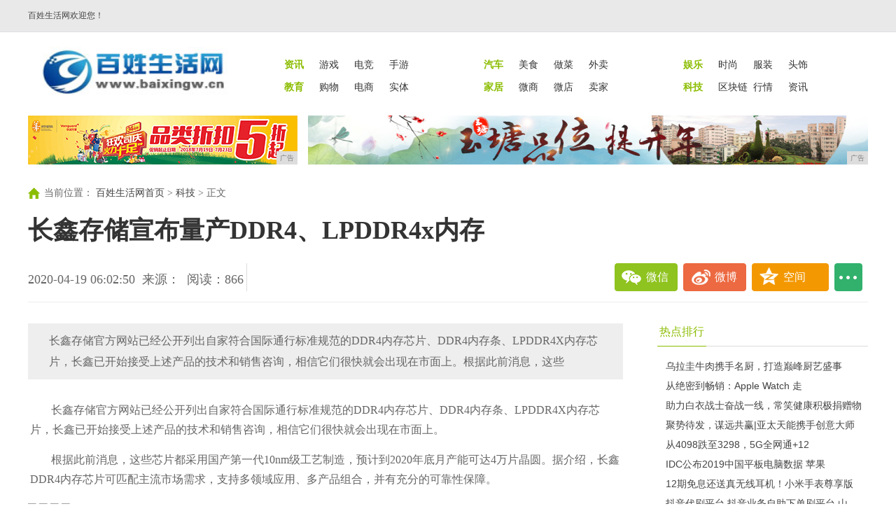

--- FILE ---
content_type: text/html
request_url: http://www.baixingw.cn/qsx/2020/02501108.html
body_size: 6526
content:
<!DOCTYPE html>
<html lang="zh-CN">
<head>
<title>长鑫存储宣布量产DDR4、LPDDR4x内存-百姓生活网</title>
<meta content="" name="keywords" />
<meta content="长鑫存储官方网站已经公开列出自家符合国际通行标准规范的DDR4内存芯片、DDR4内存条、LPDDR4X内存芯片，长鑫已开始接受上述产品的技术和销售咨询，相信它们很快就会出现在市面上。根据此前消息，这些" name="description" />
<link rel="stylesheet" type="text/css" href="/res/css/nav.css">
<link rel="stylesheet" type="text/css" href="/res/css/list.css">
<link rel="stylesheet" type="text/css" href="/res/css/style20180611.css"><link rel="stylesheet" href="/res/css/add.css">
<meta http-equiv="X-UA-Compatible" content="IE=edge">
<meta name="viewport" content="width=device-width, initial-scale=1">
<meta content="text/html; charset=utf-8" http-equiv="Content-Type">
<meta http-equiv="X-UA-Compatible" content="IE=edge"><script type="text/javascript" src="/res/js/jquery/jquery-V30.min.js"></script>
<script type="text/javascript" src="/res/js/myfocus-2.0.1.min.js"></script>
<style type="text/css">
        .header{position: relative;}
        .content{padding-top: 0;}
.video-news{}
.video-img{ position:relative; height:220px;}
#bd1lfimg{position:relative;width:320px; height:220px;overflow:hidden;}
#bd1lfimg div{width:100000px; margin-left:-4px;}
#bd1lfimg dl{position:relative; width:320px; height:220px; overflow:hidden; float:left;}
#bd1lfimg dt{ position:absolute; left:0; top:0; z-index:1;}
#bd1lfimg dt a img{ width:320px; height:180px;}
#bd1lfimg dd { position:absolute; left:0; bottom:0; width:320px;height:40px; line-height:40px; background:#f9f9f9;overflow:hidden;}
#bd1lfimg dd a{font-size:14px; font-weight:bold; display:block; color:#333; text-align:center;}
.sub_nav{ position:absolute; bottom:40px; width:320px; height:35px; line-height:35px; z-index:2000;background:#000000; filter:alpha(Opacity=70); Opacity:0.7; }
.sub_no{ position:absolute; left:50%; margin-left:-25px; top:15px; width:50px;height:8px;}
.sub_no li{display:block; width:8px; height:8px;float:left; overflow:hidden;  vertical-align:middle; text-align:center; filter:alpha(Opacity=90); Opacity:0.9; font-family:Arial;  cursor:pointer; margin:0 2px;background:#f9f9f9;  border-radius:50%;}
.sub_no li.show{color:#fff; background: #F00;}
.txtNews{ margin-bottom:15px;}
.txtNews .tit{ display:block; font-size:16px;  line-height:30px; color:#333; font-weight:bold;} 
.txtNews .txt{ color:#666; font-size:14px; line-height:26px;}
.txtNews .more{ color:#F00;}
    </style>
<!-- 延伸阅读 -->
<style type="text/css">  
.box {border-top:none; padding:10px;}
#hl-RelationDiv {margin:0; list-style-type:none; line-height:24px; border:none;}
#hl-RelationDiv li { border-bottom: #F2F2F2 solid 1px; margin-bottom:20px; padding-bottom:15px;}
#hl-RelationDiv li a {line-height:50px; font-size:20px; color:#333; font-family:"微软雅黑";}
#hl-RelationDiv li span {font-size:12px; margin-left:30px;}
#hl-RelationDiv li p {line-height:28px; font-size:14px; font-family:"微软雅黑";}
</style>
</head>
<body><div class="header" id="dh2016">
  <div class="navMain">
    <div class="topLeft"> <a style="float:left;display:block;width:120px;" href="/" target="_self">百姓生活网欢迎您！</a>
      <div style="float:left">
        </div>
      </div>
    </div>
</div><div class="content content1"><div class="topNav cf" style="background:#FFF;">
      <div class="logo l" style="margin-left:10px;"><a href="http://www.baixingw.cn" target="_blank"><img src="/res/images/logo.jpg" width="275" height="73"></a></div>
      <div class="nav r">
        <ul class="cf">
          <li class="n1"><a href="http://www.baixingw.cn/bxsnews/" target="_blank"><strong>资讯</strong></a></li>
          <li><a href="http://www.baixingw.cn/yx/" target="_blank">游戏</a></li>
          <li><a href="http://www.baixingw.cn/yx/" target="_blank">电竞</a></li>
          <li><a href="http://www.baixingw.cn/yx/" target="_blank">手游</a></li>
        </ul>
        <ul class="cf">
          <li class="n1"><a href="http://www.baixingw.cn/autobxs/" target="_blank"><strong>汽车</strong></a></li>
          <li><a href="http://www.baixingw.cn/meis/" target="_blank">美食</a></li>
          <li><a href="http://www.baixingw.cn/meis/" target="_blank">做菜</a></li>
          <li><a href="http://www.baixingw.cn/meis/" target="_blank">外卖</a></li>
        </ul>
        <ul class="cf">
          <li class="n1"><a href="http://www.baixingw.cn/bxsent/" target="_blank"><strong>娱乐</strong></a></li>
          <li><a href="http://www.baixingw.cn/shh/" target="_blank">时尚</a></li>
          <li><a href="http://www.baixingw.cn/shh/" target="_blank">服装</a></li>
          <li><a href="http://www.baixingw.cn/shh/" target="_blank">头饰</a></li>
        </ul class="cf">
        <ul class="cf">
          <li class="n1"><a href="http://www.baixingw.cn/edubxs/" target="_blank"><strong>教育</strong></a></li>
          <li><a href="http://www.baixingw.cn/gw/" target="_blank">购物</a></li>
          <li><a href="http://www.baixingw.cn/gw/" target="_blank">电商</a></li>
          <li><a href="http://www.baixingw.cn/gw/" target="_blank">实体</a></li>
        </ul>
        <ul class="cf">
          <li class="n1"><a href="http://www.baixingw.cn/bxshome/" target="_blank"><strong>家居</strong></a></li>
          <li><a href="http://www.baixingw.cn/ws/" target="_blank">微商</a></li>
          <li><a href="http://www.baixingw.cn/ws/" target="_blank">微店</a></li>
          <li><a href="http://www.baixingw.cn/ws/" target="_blank">卖家</a></li>
        </ul>
        <ul class="cf">
          <li class="n1"><a href="http://www.baixingw.cn/qsx/" target="_blank"><strong>科技</strong></a></li>
          <li><a href="http://www.baixingw.cn/qkl/" target="_blank">区块链</a></li>
          <li><a href="http://www.baixingw.cn/qkl/" target="_blank">行情</a></li>
          <li><a href="http://www.baixingw.cn/qkl/" target="_blank">资讯</a></li>
        </ul>
      </div>
    </div><div class="adv cf" style="background-color:#fff;"> 
      <div class="mb10 cf">
        <div class="l"><script type="text/javascript" src="http://a.2349.cn/_ad/v2?su=http://www.baixingw.cn&sn=全站通栏001"></script>
        </div>
        <div class="r"> 
         <script type="text/javascript" src="http://a.2349.cn/_ad/v2?su=http://www.baixingw.cn&sn=全站通栏002"></script>
        </div>
      </div>
</div>
    <div class="crumbs yahei">
      <span class="crumbs-ico"></span>当前位置：
<a href="http://www.baixingw.cn" target="_blank" class="cur">百姓生活网首页</a> > <a href="http://www.baixingw.cn/qsx/">科技</a> > 正文    </div>
    <h1 class="h1-news">长鑫存储宣布量产DDR4、LPDDR4x内存</h1>
    <div class="share yahei cf">
        <div class="l">
          <div class="fs18 share-date l">2020-04-19 06:02:50<span class="ml10">来源：</span><span class="ml10" id="view-times">阅读： </span></div>
          <span class="share-deng-wrap l"></span>
        </div>
        <div class="r"> <a onclick="javascript:bShare.share(event,'weixin');return false;" class="share-weixin">微信</a><a onclick="javascript:bShare.share(event,'sinaminiblog',0);return false;" class="share-sina">微博</a><a onclick="javascript:bShare.share(event,'qzone',0);return false;" class="share-zone">空间</a><span><a onclick="javascript:bShare.more(event);return false;" class="share-deng">...</a></span></div>
        
    </div>

    <div class="page-info2">
      <h3 id="smallBodyTitle">长鑫存储宣布量产DDR4、LPDDR4x内存</h3>
      <div class="page-tools2" id="page-tools2">
          <div class="bshare-custom topShareBox"><div class="bsPromo bsPromo2"></div>
              <a onclick="javascript:bShare.share(event,'sinaminiblog'); return false;" title="分享到新浪微博" class="sinaminiblog"></a>
              <a onclick="javascript:bShare.share(event,'weixin');return false;" title="分享到微信" class="bshare-weixin"></a>
              <a onclick="javascript:bShare.share(event,'qzone',0);return false;" title="分享到QQ好友" class="bshare-qzone"></a>
          </div>
          <span class="page-tool-i page-tool-s" title="分享">
              <a href="javascript:;" onclick="javascript:bShare.more(event);return false;" id="shareArticleButton2">分享</a>
          </span>
      </div>
    </div>

    <!-- End:share -->
    
    <!-- Start:main -->
    <div class="main cf">
        <!-- Start:left -->
        <div class="left detail-left" style="width:850px;">
            <!-- Start:article -->
            <div class="article yahei">
            <h2 class="article-title" id="fzy">长鑫存储官方网站已经公开列出自家符合国际通行标准规范的DDR4内存芯片、DDR4内存条、LPDDR4X内存芯片，长鑫已开始接受上述产品的技术和销售咨询，相信它们很快就会出现在市面上。根据此前消息，这些</h2> 
               <div class="article-content cf new_txt"><p>长鑫存储官方网站已经公开列出自家符合国际通行标准规范的DDR4内存芯片、DDR4内存条、LPDDR4X内存芯片，长鑫已开始接受上述产品的技术和销售咨询，相信它们很快就会出现在市面上。</p><p>根据此前消息，这些芯片都采用国产第一代10nm级工艺制造，预计到2020年底月产能可达4万片晶圆。据介绍，长鑫DDR4内存芯片可匹配主流市场需求，支持多领域应用、多产品组合，并有充分的可靠性保障。 </p><img src="http://p1.pstatp.com/large/pgc-image/RrZ3DF55Seyqn2" img_width="600" img_height="314" inline="0"><img src="http://p1.pstatp.com/large/pgc-image/RrZ3DFPI2BLYbb" img_width="600" img_height="332" inline="0"><img src="http://p9.pstatp.com/large/pgc-image/RrZ3DFiE0Dms6w" img_width="600" img_height="339" inline="0"><img src="http://p1.pstatp.com/large/pgc-image/RrZ3DFzBtrYWhq" img_width="600" img_height="328" inline="0"><p>长鑫存储提供单颗容量8Gb(1GB)，频率2666MHz，电压，工作温度0℃至95℃，78ball、96ball FBGA两种封装样式。长鑫特别这是第一颗国产的DDR4内存芯片。DDR4内存条是长鑫自主开发设计，搭载原厂颗粒，种类齐全，提供UDIMM桌面型、SO-DIMM笔记本型，容量均为单条8GB，频率2666MHz，电压，工作温度0℃至95℃。 </p><img src="http://p3.pstatp.com/large/pgc-image/RrZ3DGFArzHme0" img_width="600" img_height="327" inline="0"><img src="http://p1.pstatp.com/large/pgc-image/RrZ3DdX7KeXTtq" img_width="600" img_height="327" inline="0"><p>LPDDR4X内存芯片号称匹配主流需求，兼备高速度与低功耗，可提供超高续航能力、超低功耗设计、稳定流畅体验，规格方面单颗容量2GB、4GB，频率3733MHz，电压、、，工作温度-30℃至85℃，200ball FBGA封装。</p><p>长鑫存储从Polaris获得大量DRAM技术专利的实施许可，这些专利来自Polaris 2015年6月从奇梦达母公司英飞凌购得的专利组合。 </p><img src="http://p3.pstatp.com/large/pgc-image/RrZ3Ddq1zcvSUA" img_width="600" img_height="298" inline="0"><p>长鑫存储2016年5月在安徽合肥启动，总投资1500亿元，专业从事DRAM内存的研发、生产和销售，目前已建成第一座300毫米晶圆厂并投产，并通过专用研发线快速迭代研发，结合当前先进设备大幅度改进工艺，开发出了独有的技术体系。</p><p></p>
                 <p></p>
                 <p>推荐阅读：<a href=https://m.2349.cn/original/14244.shtml target="_blank">苹果xr和x</a></p>
			   </div><div class="emit cf"><span class="r">[责任编辑：无]</span></div><div width="100%" id="displaypagenum"></div>
            </div>
            <div class="read" style="margin-bottom:20px;">
                <div class="tit">
                    <h2><span class="on"><a href="">延伸阅读</a></span></h2>
                </div>
                <div class="box">
                  <div id="hl-RelationDiv">
				  <ul><li><a href="http://www.baixingw.cn/qsx/2020/15231101.html" target="_blank">1+8+N战略下家庭网络承担者华为首款WI-Fi6+路由AX</a></li><li><a href="http://www.baixingw.cn/qsx/2020/52481060.html" target="_blank">库克火力全开！iOS14两大黑科技曝光，6月不见不散</a></li><li><a href="http://www.baixingw.cn/qsx/2020/09221106.html" target="_blank">小米笔记本特惠，i7+16G+1TB，售价6799元</a></li><li><a href="http://www.baixingw.cn/qsx/2020/2945994.html" target="_blank">外媒：苹果自动驾驶项目早在2014年就已启动</a></li><li><a href="http://www.baixingw.cn/qsx/2020/16511071.html" target="_blank">首款万元下折叠屏手机？三星GalaxyZFlip国行售价今晚</a></li></ul>
				  </div>
                </div>
            </div> 
        </div><div class="right">
        <div class="tit">
                <h2><span class="on"><a href="/">热点排行</a></span></h2>
            </div>
<ul class="list2"><li><a href="http://www.baixingw.cn/bxsnews/2020/3607291.html" target="_blank">乌拉圭牛肉携手名厨，打造巅峰厨艺盛事</a></li><li><a href="http://www.baixingw.cn/bxsnews/2020/16111007.html" target="_blank">从绝密到畅销：Apple Watch 走</a></li><li><a href="http://www.baixingw.cn/bxsnews/2020/3040531.html" target="_blank">助力白衣战士奋战一线，常笑健康积极捐赠物</a></li><li><a href="http://www.baixingw.cn/bxshome/2020/5658697.html" target="_blank">聚势待发，谋远共赢|亚太天能携手创意大师</a></li><li><a href="http://www.baixingw.cn/bxshome/2020/52201024.html" target="_blank">从4098跌至3298，5G全网通+12</a></li><li><a href="http://www.jchezhan.cn/2020/0410/3439485.html" target="_blank">IDC公布2019中国平板电脑数据 苹果</a></li><li><a href="http://www.gsavr.com/gw/2020/3152602.html" target="_blank">12期免息还送真无线耳机！小米手表尊享版</a></li><li><a href="http://www.scjjws.cn/fr/2020/2112750.html" target="_blank">抖音代刷平台,抖音业务自助下单刷平台,山</a></li></ul>
            <div class="hotpic">
                <div class="tit">
                    <h2><span class="on"><a href="/">广告</a></span></h2>
                </div>
                <script type="text/javascript" src="http://a.2349.cn/_ad/v2?su=http://www.baixingw.cn&sn=内容中右"></script>
            </div>
            <div class="land">
                <div class="tit">
                <h2><span class="on"><a href="/">推荐资讯</a></span></h2>
                </div>
                <div class="line"></div>
            </div><ul class="list2"><li><a href="http://www.baixingw.cn/qsx/2020/02501108.html" target="_blank">长鑫存储宣布量产DDR4、LPDDR4x</a></li><li><a href="http://www.baixingw.cn/bxsnews/2020/30171107.html" target="_blank">全球确诊百万，固生堂携手国医大师助力海外</a></li><li><a href="http://www.baixingw.cn/qsx/2020/09221106.html" target="_blank">小米笔记本特惠，i7+16G+1TB，售</a></li><li><a href="http://www.baixingw.cn/qsx/2020/44401105.html" target="_blank">大家宅在家，打造Intel全能型电脑助游</a></li><li><a href="http://www.baixingw.cn/bxsnews/2020/20501104.html" target="_blank">新iPadPro将使用全新miniLED</a></li><li><a href="http://www.baixingw.cn/bxshome/2020/58261103.html" target="_blank">分析师：受疫情影响中国消费者1月iPho</a></li></ul><ul class="list2"><li><a href="http://www.baixingw.cn/bxshome/2020/36131102.html" target="_blank">报导称Apple为iPhone申请最新全</a></li><li><a href="http://www.baixingw.cn/qsx/2020/15231101.html" target="_blank">1+8+N战略下家庭网络承担者华为首款W</a></li><li><a href="http://www.baixingw.cn/bxshome/2020/55301100.html" target="_blank">华为第二款折叠屏手机MateXs国行版开</a></li><li><a href="http://www.baixingw.cn/bxshome/2020/36191099.html" target="_blank">湖南移动“5G智能语音机器人”助力社区信</a></li><li><a href="http://www.baixingw.cn/qsx/2020/18151098.html" target="_blank">缺货的小米，昂贵的三星，网友表示：ROG</a></li><li><a href="http://www.baixingw.cn/qsx/2020/01011097.html" target="_blank">iQOO35G发布｜OPPOFindX2</a></li></ul></div></div>
</div><div class="footer">
  <div class="footer-inner cf">
    <div class="link">
      <div class="about"><a href="http://www.baixingw.cn">网站首页</a>  | <a href="/about/aboutus/">关于我们</a>
  | <a href="http://a.2349.cn/lxwm.html">联系我们</a>
  | <a href="/oldsitemap.html">老板地图</a>
  | <a href="/">版权声明</a>
 | <a href="/">广告预定</a> | <a href="/sitemap.html">网站地图</a></div>
    </div>
    <div class="info">
      <p>百姓生活网所有文字、图片、视频、音频等资料均来自互联网，不代表本站赞同其观点，本站亦不为其版权负责。相关作品的原创性、文中陈述文字以及内容数据庞杂本站无法一一核实，<br />如果您发现本网站上有侵犯您的合法权益的内容，请联系我们，本网站将立即予以删除！</p> 
      <p>百姓生活网版权所有，未经书面授权禁止使用</p>
      <p>COPYRIGHT&nbsp;&copy;&nbsp;BY&nbsp;http://www.baixingw.cn&nbsp;ALL&nbsp;RIGHTS&nbsp;RESERVED</p>
    </div>
  </div>
</div>
<script>
(function(){
    var bp = document.createElement('script');
    var curProtocol = window.location.protocol.split(':')[0];
    if (curProtocol === 'https') {
        bp.src = 'https://zz.bdstatic.com/linksubmit/push.js';
    }
    else {
        bp.src = 'http://push.zhanzhang.baidu.com/push.js';
    }
    var s = document.getElementsByTagName("script")[0];
    s.parentNode.insertBefore(bp, s);
})();
</script><script type="text/javascript" src="/res/js/list.js"></script>
<script type="text/javascript" charset="utf-8" src="/res/js/buttonLite.js"></script>
<script src="https://cdn.bootcss.com/jquery/1.12.4/jquery.min.js"></script>
<script type="text/javascript">
        "1108" && setTimeout(function () {
            $.getJSON(["/ajax/viewArticle?s=", +new Date(), "&id=", "1108"].join(''), function (ret) {$('#view-times').html("阅读：" + ret.data);});
        }, 0);
</script>

</body>
</html>

--- FILE ---
content_type: text/javascript;charset=UTF-8
request_url: http://a.2349.cn/_ad/v2?su=http://www.baixingw.cn&sn=%E5%85%A8%E7%AB%99%E9%80%9A%E6%A0%8F001
body_size: 413
content:
document.writeln('<div class="_yezi_ad" style=""><a href="http://a.2349.cn/_ad/jmp?p=NWQ4NGUzNWQ2YWQyNDYwNDEwNTJkYmZlb25oOA==" target="_blank" style="position:relative;font-size:0;display: block;"><span title="http://2349.cn" style="position:absolute;z-index:2;font-size:10px;background:#dddddd;color:gray;right:0;bottom:0;padding: 2px 5px 2px 5px;display:block;">广告</span><img style="opacity:1 !important;" src="http://a.2349.cn/UploadFiles/41da6de3-b70b-4930-a1e7-24fc19c94bc7.jpg" width="385" height="70" /></a></div>');


--- FILE ---
content_type: text/javascript;charset=UTF-8
request_url: http://a.2349.cn/_ad/v2?su=http://www.baixingw.cn&sn=%E5%85%A8%E7%AB%99%E9%80%9A%E6%A0%8F002
body_size: 413
content:
document.writeln('<div class="_yezi_ad" style=""><a href="http://a.2349.cn/_ad/jmp?p=NWQ4NGUzN2Q2YWQyNDYwNDEwNTJkYzA1cnVzcQ==" target="_blank" style="position:relative;font-size:0;display: block;"><span title="http://2349.cn" style="position:absolute;z-index:2;font-size:10px;background:#dddddd;color:gray;right:0;bottom:0;padding: 2px 5px 2px 5px;display:block;">广告</span><img style="opacity:1 !important;" src="http://a.2349.cn/UploadFiles/dca3880a-e382-4b0f-9397-0766467d80d0.jpg" width="800" height="70" /></a></div>');
